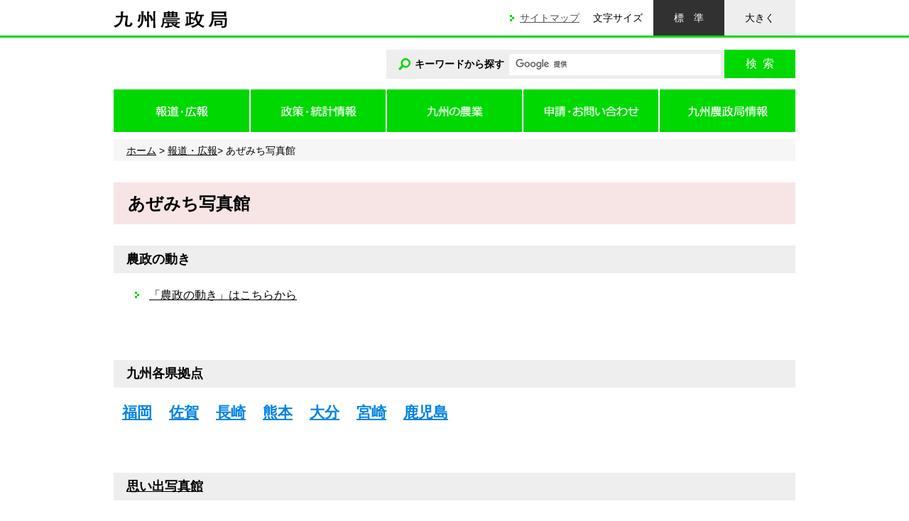

--- FILE ---
content_type: text/html
request_url: https://www.maff.go.jp/kyusyu/photo/index.html
body_size: 4412
content:
<!DOCTYPE html PUBLIC "-//W3C//DTD XHTML 1.0 Transitional//EN" "http://www.w3.org/TR/xhtml1/DTD/xhtml1-transitional.dtd">
<!--[if IE 8]><html class="ie8 ie"><![endif]-->
<!--[if IE 9]><html class="ie9 ie"><![endif]-->
<!--[if gt IE 9]><!-->
<html xmlns="http://www.w3.org/1999/xhtml" xml:lang="ja" lang="ja">
<!--<![endif]-->
<head>
<meta http-equiv="X-UA-Compatible" content="IE=edge" />
<meta http-equiv="Content-Type" content="text/html; charset=UTF-8" />
<meta http-equiv="Content-Style-Type" content="text/css" />
<meta http-equiv="Content-Script-Type" content="text/javascript" />
<meta name="viewport" content="width=device-width, initial-scale=1" />
<title>あぜ道写真館：九州農政局</title><meta name="keywords" content="九州農政局" /><meta name="description" content="九州農政局ホームページ" />
<meta name="format-detection" content="telephone=no" />
<link href="/kyusyu/shared_new/shared/images/maff.ico" rel="shortcut icon" /><link type="text/css" rel="stylesheet" media="all" href="/kyusyu/shared_new/shared/css/format.css" /><link type="text/css" rel="stylesheet" media="all" href="/kyusyu/shared_new/shared/css/template.css" /><link type="text/css" rel="stylesheet" media="all" href="/kyusyu/shared_new/contents/css/content.css" /><link type="text/css" rel="stylesheet" media="screen" href="/kyusyu/shared_new/shared/css/index_contents_res.css" /><link type="text/css" rel="stylesheet" media="all" id="css_txt_size" href="/kyusyu/shared_new/shared/css/txt_normal.css" /><link type="text/css" rel="stylesheet" media="print" href="/kyusyu/shared_new/shared/css/print.css" />
</head>
<body >
<div class="tab_body"><a class="sr_only sr_only_focusable" href="#main_content">このページの本文へ移動</a></div>
<div class="main_visual">
	<div class="header_up_bg">
<!-- ヘッダ（九州農政局） -->
<div class="header_up_bg">
<div class="header">
<p class="site_ci site_ci--kyusyu"><a href="/kyusyu/index.html"><img alt="九州農政局" width="160" height="25" src="https://www.maff.go.jp/kyusyu/shared_new/shared/images/logo_ci_kyusyu.gif"></a></p>
<div class="header-right_up">
<ul class="utility_nav">
<li><a href="/kyusyu/use/site.html">サイトマップ</a></li>
</ul>
<dl class="txt_size">
<dt>文字サイズ</dt>
<dd class="txt_normal"><a href="javascript:switchTxtsize('txt_normal');">標準</a></dd>
<dd class="txt_big"><a href="javascript:switchTxtsize('txt_big');">大きく</a></dd>
</dl>
</div>
<!-- /.header-right_up -->
<div class="header-bottom header-bottom--another">
<div class="header-bottom-inner header-bottom-inner--another"><!-- search engine parts start --><form id="cse-search-box" class="search_form" action="/kyusyu/result.html">
<div class="form_group"><label for="search_box"><img alt="" width="17" height="17" src="https://www.maff.go.jp/kyusyu/shared_new/shared/images/icon_search1@2x.png"><span>キーワードから探す</span></label> <input name="cx" type="hidden" value="015840603635610229114:-kwfde0249y"> <input name="ie" type="hidden" value="UTF-8"> <input id="search_box" class="form_control google_form" name="q" type="text"> <button class="btn search_btn" name="sa" type="submit" value="検索">検索</button></div>
</form><script src="https://www.google.com/cse/brand?form=cse-search-box&lang=ja" type="text/javascript"></script> <!-- search engine parts start --></div>
</div>
<!-- /.header-bottom --></div>
<!-- /.header --></div>

	</div>
	<!-- /.header_up_bg -->
	<div class="gnav gnav--another">
	<!-- グローバルナビゲーション（九州農政局） -->
<div class="gnav_btn_area"><button title="トグルナビゲーション" class="gnav_btn" type="button"><span class="icon_bar"><img width="38" height="34" alt="トグルナビゲーション" src="https://www.maff.go.jp/kyusyu/shared_new/shared/images/icon_menu_open.png"></span></button> <span class="gnav_btn_alt">メニュー</span></div>
<ul class="gnav_nav gnav_nav--kyusyu">
<li><a href="#"><img width="191" height="60" alt="報道・広報" src="https://www.maff.go.jp/kyusyu/shared_new/shared/images/btn_gnav1.png"><span class="visible_tb_inline">報道&middot;広報</span></a>
<div class="gnav_nav-mega is_gnav_nav-mega1">
<p class="gnav_nav-mega-title"><a href="/kyusyu/nabi/houdou_kouhou.html">報道&middot;広報 <span class="visible_sp_inline">トップ</span></a></p>
<div class="gnav_nav-mega-close"><a href="#">閉じる</a></div>
<ul>
<li><a href="/kyusyu/press/index.html">報道発表・新着情報</a></li>
<li><a href="/kyusyu/mailmagazine/index.html">メールマガジン</a></li>
<li><a href="/kyusyu/photo/index.html">あぜ道写真館</a></li>
<li><a href="/kyusyu/osirase/pamphlet.html">パンフレット</a></li>
<li><a href="/kyusyu/do/gyoujiyotei.html">イベント情報</a></li>
</ul>
</div>
</li>
<li><a href="#"><img width="190" height="60" alt="政策・統計情報" src="https://www.maff.go.jp/kyusyu/shared_new/shared/images/btn_gnav2.png"><span class="visible_tb_inline">政策&middot;統計情報</span></a>
<div class="gnav_nav-mega is_gnav_nav-mega2">
<p class="gnav_nav-mega-title"><a href="/kyusyu/nabi/seisaku_nabi.html">政策&middot;統計情報 <span class="visible_sp_inline">トップ</span></a></p>
<div class="gnav_nav-mega-close"><a href="#">閉じる</a></div>
<ul>
<li><a href="/kyusyu/kikaku/index.html">基本政策</a></li>
<li><a href="/kyusyu/syohianzen/index.html">食の安全と消費者の信頼確保</a></li>
<li><a href="/kyusyu/syokuryou/index.html">食料産業・食文化</a></li>
<li><a href="/kyusyu/seiryuu/index.html">農業生産</a></li>
<li><a href="/kyusyu/seiryuu/index2.html">農業経営</a></li>
<li><a href="/kyusyu/keikaku/index.html">農村振興</a></li>
</ul>
<ul>
<li><a href="/kyusyu/toukei/index.html">統計情報</a></li>
<li><a href="/j/lower.html#7">国際・貿易</a></li>
<li><a href="/j/council/index.html">審議会</a></li>
<li><a href="/j/study/index.html">研究会等</a></li>
<li><a href="/j/law/index.html">法令、告示、通知等</a></li>
<li><a href="/j/budget/index.html">予算、決算、財務書類等</a></li>
</ul>
<ul>
<li><a href="/j/aid/index.html">補助事業、税制</a></li>
<li><a href="/j/assess/index.html">政策評価</a></li>
<li><a href="/j/wpaper/index.html">白書情報</a></li>
<li><a href="/kyusyu/guide/kikan/kenchiiki.html">各県域拠点のページ</a></li>
<li><a href="/kyusyu/seibibu/index.html">国営事業所の取組</a></li>
</ul>
</div>
</li>
<li><a href="#"><img width="190" height="60" alt="九州の農業" src="https://www.maff.go.jp/kyusyu/shared_new/shared/images/btn_gnav3.png"><span class="visible_tb_inline">九州の農業</span></a>
<div class="gnav_nav-mega is_gnav_nav-mega3">
<p class="gnav_nav-mega-title"><a href="/kyusyu/kikaku/kyusyu_nougyou/index.html">九州の農業 <span class="visible_sp_inline">トップ</span></a></p>
<div class="gnav_nav-mega-close"><a href="#">閉じる</a></div>
<ul>
<li><a href="/kyusyu/kikaku/mirusiru.html">見たい！知りたい！九州農業</a></li>
<li><a href="/kyusyu/kikaku/ict_singizyutu.html">ICT等新技術の取組</a></li>
<li><a href="/kyusyu/seiryuu/nosan/saigai/saigai.html">気象・災害関連情報</a></li>
<li><a href="/kyusyu/portal/kyushu_yuryou.html">九州農業の取組事例集</a></li>
<li><a href="/kyusyu/kikaku/50_memory/index.html">九州農業の60年</a></li>
</ul>
</div>
</li>
<li><a href="#"><img width="190" height="60" alt="申請・お問い合わせ" src="https://www.maff.go.jp/kyusyu/shared_new/shared/images/btn_gnav4.png"><span class="visible_tb_inline">申請&middot;お問い合わせ</span></a>
<div class="gnav_nav-mega is_gnav_nav-mega4">
<p class="gnav_nav-mega-title"><a href="/kyusyu/nabi/sinsei_nabi.html">申請&middot;お問い合わせ <span class="visible_sp_inline">トップ</span></a></p>
<div class="gnav_nav-mega-close"><a href="#">閉じる</a></div>
<ul>
<li><a href="/kyusyu/soumu/soumu/soudanmado/soudanmado.html">行政サービス相談窓口</a></li>
<li><a href="/kyusyu/toiawase.html">ご意見・お問い合わせ</a></li>
<li><a href="/j/apply/teian/index.html">政策提案</a></li>
<li><a href="/j/apply/nal/index.html">法令適用事前確認手続</a></li>
<li><a href="/j/public/index.html">パブリックコメント</a></li>
<li><a href="/kyusyu/hachu/index.html">調達情報・公表事項</a></li>
</ul>
<ul>
<li><a href="https://www.maff-ebic.go.jp/menu.html">農林水産省電子入札センター</a></li>
<li><a href="/j/supply/hozyo/index.html">補助事業参加者の公募</a></li>
<li><a href="https://www.maff.go.jp/kyusyu/kouen.html">九州農政局後援等名義の申請</a></li>
</ul>
</div>
</li>
<li><a href="#"><img width="191" height="60" alt="九州農政局について" src="https://www.maff.go.jp/kyusyu/shared_new/shared/images/btn_gnav5_kyusyu.png"><span class="visible_tb_inline">九州農政局について</span></a>
<div class="gnav_nav-mega is_gnav_nav-mega5">
<p class="gnav_nav-mega-title"><a href="/kyusyu/guide/index.html">九州農政局について <span class="visible_sp_inline">トップ</span></a></p>
<div class="gnav_nav-mega-close"><a href="#">閉じる</a></div>
<ul>
<li><a href="/kyusyu/guide/kanbu/index.html">幹部紹介</a></li>
<li><a href="/kyusyu/guide/sosiki.html">組織案内</a></li>
<li><a href="/kyusyu/guide/newsosikizu.html">組織図&nbsp;</a></li>
<li><a href="/kyusyu/guide/kikan/kikanichiran.html">所在地</a></li>
<li><a href="https://www.maff.go.jp/kyusyu/saiyou/saiyou_top.html">採用情報</a></li>
<li><a href="/kyusyu/toukei/home/toukeicyousa/cyousain2.html">統計調査員</a></li>
</ul>
<ul>
<li><a href="/kyusyu/toukei/bosyu/senmon.html">専門調査員募集</a></li>
<li><a href="/kyusyu/guide/index.html#osirase">九州農政局からのお知らせ</a></li>
</ul>
</div>
</li>
</ul>

	</div>
	<!-- /.gnav -->
	<div class="main">
		<div class="breadcrumb">
		<a href="https://www.maff.go.jp/kyusyu/index.html">ホーム</a> &gt; <a href="https://www.maff.go.jp/kyusyu/nabi/houdou_kouhou.html">報道・広報</a>&gt; あぜみち写真館
		</div>
		<!-- /.breadcrumb --> 
		<div class="content" id="main_content">
			<h1>あぜみち写真館</h1>
<h2>農政の動き<a href="https://www.maff.go.jp/kyusyu/photo/photoreport.html"></a></h2>
<ul>
<li><a href="https://www.maff.go.jp/kyusyu/photo/photoreport.html">「農政の動き」はこちらから</a></li>
</ul>
<br>
<h2>九州各県拠点</h2>
<span style="font-size: 120%;"><strong></strong></span><span style="color: #0082e5; font-size: 120%;"><strong></strong></span><span style="color: #0082e5; font-size: 150%;"><strong>&nbsp; <a style="color: #0082e5;" href="https://www.maff.go.jp/kyusyu/fukuoka/katudou.html">福岡</a>&nbsp; &nbsp; <a style="color: #0082e5;" href="https://www.maff.go.jp/kyusyu/saga/250617_2.html">佐賀</a>&nbsp; &nbsp; <a style="color: #0082e5;" href="https://www.maff.go.jp/kyusyu/nagasaki/nagasakinosyasinkan.html">長崎</a>&nbsp; &nbsp; <a style="color: #0082e5;" href="https://www.maff.go.jp/kyusyu/kumamoto/ugoki.html">熊本</a>&nbsp; &nbsp; <a style="color: #0082e5;" href="https://www.maff.go.jp/kyusyu/oita/oita_syasinnkan.html">大分</a>&nbsp; &nbsp; <a style="color: #0082e5;" href="https://www.maff.go.jp/kyusyu/miyazaki/221017_6.html">宮崎</a>&nbsp; &nbsp; <a style="color: #0082e5;" href="https://www.maff.go.jp/kyusyu/kagoshima/kagoshima_phot2.html">鹿児島</a></strong></span><br><br><br>
<h2><a href="https://www.maff.go.jp/kyusyu/photo/memory.html">思い出写真館</a></h2>
&nbsp; &nbsp; <a href="https://www.maff.go.jp/kyusyu/photo/memory.html"><img src="./attach/img/index-138.jpg" alt="" width="330"></a><br><br>
<p>令和5年5月1日に、九州農政局は設60周年を迎えました。</p>
<p>九州農政局では、懐かしいふるさとの思い出を振り返ることができるようにとの思いから、<br>60年前（昭和38年頃）に撮影された写真を、「思い出写真館」にて公開しています。</p>
<p>今日では見なくなった農村の姿や農作業の様子が写った、大変貴重な写真を集めました。<br><br></p>
<h2>農林水産省及び各地方農政局の「フォトレポート・フォトギャラリー」等</h2>
<ul>
<li><a href="../../j/p_gal/index.html" target="_blank" rel="noopener"><span style="color: #0066cc;" color="#0066cc">農林水産省「フォトレポートギャラリー」</span></a> （農林水産省へリンク）</li>
<li><a title="北海道農政事務所「フォトレポート集」" href="https://www.maff.go.jp/hokkaido/photo_gallery.html">北海道農政事務所「フォトレポート・フォトギャラリー」</a> （北海道農政事務所へリンク）</li>
<li><a href="../../tohoku/tohokupic/index.html" target="_blank" rel="noopener"><span style="color: #0066cc;" color="#0066cc">東北農政局「東北フォトレポートギャラリー」</span></a> （東北農政局へリンク）</li>
<li><a href="../../kanto/photo/index.html" target="_blank" rel="noopener"><span style="color: #0066cc;" color="#0066cc">関東農政局「フォトレポートギャラリー」</span></a> （関東農政局へリンク）</li>
<li><a href="../../hokuriku/photo/index.html" target="_blank" rel="noopener"><span style="color: #0066cc;" color="#0066cc">北陸農政局「フォト・ギャラリー」</span></a> （北陸農政局へリンク）</li>
<li><a href="../../tokai/kikaku/photo/index.html" target="_blank" rel="noopener"><span style="color: #0066cc;" color="#0066cc">東海農政局「東海フォトレポート」</span></a> （東海農政局へリンク）</li>
<li><a href="../../kinki/photo/index.html" target="_blank" rel="noopener"><span style="color: #0066cc;" color="#0066cc">近畿農政局「近畿フォトレポート」</span></a> （近畿農政局へリンク）</li>
<li><a href="../../chushi/photo/index.html" target="_blank" rel="noopener"><span style="color: #0066cc;" color="#0066cc">中四国農政局「フォトレポートギャラリー」</span></a> （中四国農政局へリンク）&nbsp;</li>
</ul>

			<div class="outline">
<p class="outline-heading">お問合せ先</p>企画調整室<br>担当者：室長補佐（広報）<br>代表：096-211-9111（内線4112）<br>ダイヤルイン：096-300-6011</div>
			<div class="adobe_reader">
<p class="adobe_reader-left">PDF形式のファイルをご覧いただく場合には、Adobe Readerが必要です。<br>
					Adobe Readerをお持ちでない方は、バナーのリンク先からダウンロードしてください。</p>
<p class="adobe_reader-right">
<a href="https://get.adobe.com/jp/reader/"><img height="39" width="158" alt="Get Adobe Reader" src="/j/shared_new/shared/images/bnr_adobe_reader.png"></a>
</p>
</div>
		</div>
		<!-- /.content -->
		</div>
	<!-- /.main --></div>
<!-- /.main_visual -->
<div class="footer"><!-- フッタ（九州農政局） -->
<div class="footer-up_outer">
<div class="footer-up">
<p class="pnavi"><a href="#"><img alt="このページの先頭へ" width="100" height="100" src="https://www.maff.go.jp/kyusyu/shared_new/shared/images/icon_pnavi@2x.png"></a></p>
<p class="footer_title">公式SNS</p>
<ul class="sns">
<li class="sns-fb"><a href="https://www.facebook.com/maffjapan"><img alt="農林水産省公式Facebook" width="40" height="40" src="https://www.maff.go.jp/kyusyu/shared_new/shared/images/icon_fb.png"></a></li>
<li class="sns-tw"><a href="https://x.com/MAFF_JAPAN"><img alt="農林水産省公式X" width="40" height="40" src="https://www.maff.go.jp/kyusyu/shared_new/shared/images/icon_tw.png"></a></li>
<li class="sns-yt"><a href="https://www.youtube.com/channel/UCDrlZ0fFFrVkhaV4rFKba9w"><img alt="農林水産省公式YouTube" width="40" height="40" src="https://www.maff.go.jp/kyusyu/shared_new/shared/images/icon_yt.png"></a></li>
</ul>
<ul class="btn_foot1">
<li class="btn_foot1-1"><a href="/kyusyu/use/link.html">関連リンク集</a></li>
<li class="btn_foot1-2"><a href="/index.html">農林水産省<br>トップページへ</a></li>
</ul>
</div>
</div>
<!-- /.footer-up_outer -->
<div class="footer-bottom">
<p class="footer_ci"><img alt="九州農政局" width="143" height="25" src="https://www.maff.go.jp/kyusyu/shared_new/shared/images/logo_ci_kyusyu.gif"></p>
<address class="footer_ad">
<p><span class="footer_ad-item-title">住所：</span><span class="footer_ad-item-cont">〒860-8527 熊本市西区春日<span class="visible_sp_inline"><br></span>2丁目10番1号</span></p>
<p>電話：096-211-9111（代表）</p>
<p>法人番号：5000012080001</p>
</address>
<ul class="btn_foot2">
<li><a href="/kyusyu/toiawase.html">ご意見・お問い合わせ</a></li>
<li><a href="/kyusyu/guide/kikan/kikanichiran.html">アクセス・地図</a></li>
</ul>
<ul class="fnav">
<li><a href="/kyusyu/use/site.html">サイトマップ</a></li>
<li><a href="/kyusyu/use/p_policy.html">プライバシーポリシー</a></li>
<li><a href="/kyusyu/use/link_riyou.html">リンクについて・著作権</a></li>
<li><a href="/kyusyu/use/escape.html">免責事項</a></li>
<li><a href="https://www.maff.go.jp/j/use/webaccessibility/250331.html">ウェブアクセシビリティ</a></li>
</ul>
</div>
<!-- /.footer-bottom -->
<p class="copyright">Copyright : Kyusyu Regional Agricultural Administration Office</p>
</div><!-- /.footer --><script src="/kyusyu/shared_new/shared/js/jquery-1.11.3.min.js" type="text/javascript"></script> <script src="/kyusyu/shared_new/shared/js/cookie.js" type="text/javascript"></script> <script src="/kyusyu/shared_new/shared/js/jquery.ah-placeholder.js" type="text/javascript"></script> <script src="/kyusyu/shared_new/shared/js/default.js" type="text/javascript"></script><script src="/kyusyu/shared_new/shared/js/gnav_btn.js" type="text/javascript"></script><script src="/kyusyu/shared_new/shared/js/jquery.matchHeight.js" type="text/javascript"></script> <script src="/kyusyu/shared_new/contents/js/content.js" type="text/javascript"></script> <script src="/kyusyu/shared_new/shared/js/index_contents_res.js" type="text/javascript"></script> 
</body>
</html>



--- FILE ---
content_type: text/css
request_url: https://www.maff.go.jp/kyusyu/shared_new/shared/css/template.css
body_size: 5662
content:
@charset "utf-8";
/* shared/css/template.css

/* 動画用幅設定 大臣会見用 420px 20190704追加 */

.ytm420 {
  width: 100%;
  max-width: 420px;
  padding: 0%;
  margin-bottom: 20px;
}
/* 動画用幅設定 560px 20190704追加 */
.ytm560 {
  width: 100%;
  max-width: 560px;
  padding: 0%;
  margin-bottom: 20px;
}
.youtube {
  position: relative;
  width: 100%;
  padding-top: 56.25%;
    }
.youtube iframe {
  position: absolute;
  top: 0;
  right: 0;
  width: 100% !important;
  height: 100% !important;
}
/* 動画用幅設定 終わり *//* 動画用幅設定 大臣会見用 420px 20180517追加 */

.ytm420 {
  width: 100%;
  max-width: 420px;
  padding: 0%;
  margin-bottom: 20px;
}
/* 動画用幅設定 560px 20180517追加 */
.ytm560 {
  width: 100%;
  max-width: 560px;
  padding: 0%;
  margin-bottom: 20px;
}
.youtube {
  position: relative;
  width: 100%;
  padding-top: 56.25%;
    }
.youtube iframe {
  position: absolute;
  top: 0;
  right: 0;
  width: 100% !important;
  height: 100% !important;
}
/* 動画用幅設定 終わり */

/**
 * レスポンシブ設定
 * PC 			960px?
 * タブレット  	768px?959px
 * スマホ 		?767px
 */

/**
 * z-index
 * 10 .pnavi Topへ戻る
 * 150 .gnav_nav-mega  グロナビメガメニュー / .gnav_nav グロナビナビゲーション（index_contents_res.css スマホ時）
 * 200 .search_valiation ◯◯から探す+組織別から探す（index_contents_res.css スマホ時）
 * 999 .gnav_nav > .is_gnav_nav-current > a:after  グロナビカレント矢印
 * 9999 .search_valiation-2-menu 組織別から探すメガメニュー
 */

.tab_body {
	background-color: #eee;
	text-align: center;
	color: #000;
}
/**
 * ヘッダー
 */
.header { /* ページ幅 */
	width: 960px;
	margin: 0 auto;
}
.site_ci {
	float: left;
	margin: 15px 0 0 0;
	line-height: 1;
	font-size: 1em;
}
.header-right_up {
	float: right;
	margin: 0 0 3px 0;
}
.top_page .header-right_up {
	margin: 0 0 23px 0;
}
.utility_nav { /* ul */
	float: left;
	margin: 0 4px 0 0;
	padding: 0;
	list-style: none;
}
.utility_nav li {
	float: left;
	background-image: url(/kyusyu/shared_new/shared/images/icon_arrow1.png);
	background-repeat: no-repeat;
	background-position: left center;
	margin: 0 0 0 14px;
	padding: 15px 0 15px 14px;
}
@media (max-width:959px) {
	.utility_nav li {
		background-image: url(/kyusyu/shared_new/shared/images/icon_arrow1@2x.png);
		background-size: 6px 9px;
	}
}
.utility_nav a {
	color: #535353;
}
/* 文字サイズ */
.txt_size { /* dl */
	float: left;
	margin: 0;
	text-align: center;
}
.txt_size dt {
	float: left;
	height: 50px;
	padding: 15px;
	font-weight: normal;
	white-space: nowrap;
}
.txt_size dd {
	float: left;
	width: 100px;
}
.txt_size .txt_big {
	font-size: 1em;
}
.txt_size a {
	display: block;
	background-color: #eee;
	padding: 15px 0;
	text-decoration: none;
	color: #000;
}
.txt_size a:hover,
.txt_size a:focus {
	background-color: #313131;
	color: #fff;
}
.txt_normal a:first-letter {
	letter-spacing: 1em;
}
/* 下層ヘッダー下部 */
.header-bottom {
	clear: both;
	position: relative; /* 下層組織別から探すメガメニュー用 */
	padding: 17px 0 15px 0;
}
.header-bottom-inner {
	float: right;
	width: 100%;
}
.header-bottom-inner.header-bottom-inner--another {
	width: 768px;
}
/* トップページ検索周り */
.search_area { /* ページ幅 */
	width: 960px;
	margin: 0 auto 10px;
}
/* 検索 */
.search_valiation { /* <ul> */
	float: left;
	margin: 0;
	padding: 0;
	list-style: none;
}
.top_page .search_valiation { /* <ul> */
	width: 383px;
}
.search_valiation.search_valiation--another {
	margin: 0;
}
.search_valiation > li {
	float: left;
	background-color: #eee;
}
.top_page .search_valiation > li {
	background-color: #fff;
}
.search_valiation > li > a {
	display: block;
	background-image:url(/kyusyu/shared_new/shared/images/icon_search1@2x.png);
	background-repeat: no-repeat;
	background-size: 17px 17px;
	font-weight: bold;
	color: #000;
}
.search_valiation > .search_valiation-1 > a {
	background-position: 16px 12px;
	padding: 11px 4px 10px 40px;
}
.search_valiation > .search_valiation-2 > a {
	background-position: 31px 12px;
	padding: 11px 4px 10px 55px;
}
.top_page .search_valiation > .search_valiation-1 > a {
	background-position: 19px 12px;
	padding: 11px 4px 10px 43px;
}
.top_page .search_valiation > .search_valiation-2 > a {
	background-position: 29px 12px;
	padding: 11px 4px 10px 54px;
}
.ie8 .search_valiation > li > a {
	background-image:url(/kyusyu/shared_new/shared/images/icon_search1.png);
}
.search_valiation-1 { /* <li> */
	width: 191px;
	margin: 0 2px 0 0;
}
.top_page .search_valiation-1 { /* <li> */
	width: 191px;
	margin: 0 2px 0 0;
	padding: 0;
}
.search_valiation--another .search_valiation-1 { /* <li> */
	width: 190px;
}
.search_valiation-2 { /* <li> */
	width: 189px;
}
.top_page .search_valiation-2 { /* <li> */
	width: 190px;
	padding: 0;
}
.search_valiation-1.search_valiation-1--another { /* <li> */
	margin: 0 0 0 192px;
}
/* 組織別から探すメガメニュー */
.search_valiation-2-menu {
	display: none;
	position: absolute;
	background-color: #f6f6f6;
	top: 84%;
	left: 0;
	bottom: auto;
	width: 100%;
	padding: 50px 20px 20px;
	border: 3px solid #666;
	z-index: 9999;
}
.search_valiation-2-menu.is_search_valiation-2-menu_click,
.search_valiation-2-menu.is_search_valiation-2-menu_focus {
	display: block;
}
.search_valiation-2-menu-close { /* クローズボタン */
	position: absolute;
	top: 0;
	right: 0;
}
.search_valiation-2-menu-close a {
	display: inline-block;
	background-color: #666;
	background-image: url(/kyusyu/shared_new/shared/images/icon_x2.png);
	background-repeat: no-repeat;
	background-position: 85% center;
	padding: 10px 40px 10px 28px;
	color: #fff;
}
.search_valiation-2-menu-item {
	float: left;
	width: 33.333333%; /* 32.68 */
	padding: 0 2.8% 15px;
	border-right: 2px dotted #929292;
	border-bottom: 2px dotted #929292;
}
.search_valiation-2-menu-item.is_search_valiation-2-menu-item { /* 右側要素 */
	border-right: none;
}
.search_valiation-2-menu-item.is_search_valiation-2-menu-item-lastrow { /* 最下行要素 */
	border-bottom: none;
}
.search_valiation-2-menu-item p { /* タイトル */
	padding: 20px 0 0 0;
	color: #00d802;
	font-size: 1.5em; /* 21px */
}
.search_valiation-2-menu-item p + ul + p { /* 同一エリア内２つめのタイトルがある場合 */
	margin: 30px 0 10px;
	border-top: 2px dotted #929292;
}
.search_valiation-2-menu-item ul {
	margin: 0;
	padding: 0;
	list-style: none;
}
.search_valiation-2-menu-item ul li {
	background-image: url(/kyusyu/shared_new/shared/images/icon_arrow1.png);
	background-repeat: no-repeat;
	background-position: left center;
	margin: 0 0 10px 0;
	padding: 0 0 0 20px;
}
.search_valiation-2-menu-item ul a {
	font-size: 1.142857em; /* 16px */
}
/* キーワード検索 */
.search_form {
	float: right;
	position: relative;
}
.search_form .form_group {
	display: inline-block;
	background-color: #eee;
	width: 576px;
	margin-bottom: 0;
	padding: 0 0 0 17px;
	vertical-align: middle;
}
.top_page .search_form .form_group {
	background-color: #fff;
	width: 575px;
	padding: 0 0 0 20px;
}
.search_form label {
	margin: 0;
	width: 149px;
}
.top_page .search_form label {
	width: 150px;
}
.ie8 .search_form label {
	display: table-cell;
	vertical-align: middle;
	padding: 0 8px 0 0;
}
.search_form label img {
	margin: 0 6px 0 0;
}
.search_form label span {
	position: relative;
	top: 1px;
}
.top_page .search_form label img {
	margin: 0 7px 0 0;
}
.top_page .search_form label span {
	position: relative;
	top: 1px;
}
.search_form .form_control {
	display: inline-block;
	background-color: #fff;
	/*	width: auto;  Prevent labels from stacking above inputs in .form-group */
	vertical-align: middle;
	width: 304px;
	margin: 2px -5px 2px 0;
	height: 37px;
	border: 3px solid #eee;
}
.ie8 .search_form .form_control {
	display: table-cell;
}
.top_page .search_form .form_control {
	width: 298px;
}
.search_btn {
	background-color: #00d802;
	float: right;
	width: 100px;
	padding: 8px 0;
	color: #fff;
	font-size: 1.142857em; /* 16px */
}
.ie8 .search_btn {
	display: table-cell;
	float: none;
}
.search_btn:hover,
.search_btn:focus {
	background-color: #5e8735;
}
.search_btn:first-letter {
	letter-spacing: .5em;
}
/**
 * グローバルナビゲーション
 */
.gnav { /* ページ幅 */
	width: 960px;
	margin: 0 auto;
}
.gnav_nav { /* <ul> */
	position: relative; /* メガメニュー用 */
	width: 100%;
	padding: 0;
	list-style: none;
}
.gnav_nav > li {
	float: left;
	border-left: 2px solid #fff;
}
.top_page .gnav_nav > li {
	border-color: transparent;
}
.gnav_nav > li:first-child {
	width: 191px;
	border: none;
}
.gnav_nav > li:first-child + li { /* 政策情報 */
	width: 192px;
}
.gnav_nav > li:first-child + li + li { /* 統計情報 */
	width: 192px;
}
.gnav_nav > li:first-child + li + li + li { /* 申請・お問い合わせ */
	width: 192px;
}
.gnav_nav > li:first-child + li + li + li + li { /* 農林水産省について */
	width: 193px;
}
.gnav_nav > li > a {
	display: block;
	position: relative;
	background-color: #00d802;
	background-image: url(/kyusyu/shared_new/shared/images/btn_gnav_ov@2x.png);
	background-repeat: no-repeat;
	background-size: 952px 60px;
	height: 60px;
	text-align: center;
	font-size: 1.142857em; /* 16px */
	color: #fff;
	text-decoration: none;
}
.gnav_nav--kanto > li > a { /* 関東農政局 */
	background-image: url(/kyusyu/shared_new/shared/images/btn_gnav_kanto_ov@2x.png);
}
.gnav_nav--kinki > li > a { /* 近畿農政局 */
	background-image: url(/kyusyu/shared_new/shared/images/btn_gnav_kinki_ov@2x.png);
}
.gnav_nav--kyusyu > li > a { /* 九州農政局 */
	background-image: url(/kyusyu/shared_new/shared/images/btn_gnav_kyusyu_ov@2x.png);
}
.gnav_nav--chushi > li > a { /* 中国四国農政局 */
	background-image: url(/kyusyu/shared_new/shared/images/btn_gnav_chushi_ov@2x.png);
}
.gnav_nav--tokai > li > a { /* 東海農政局 */
	background-image: url(/kyusyu/shared_new/shared/images/btn_gnav_tokai_ov@2x.png);
}
.gnav_nav--tohoku > li > a { /* 東北農政局 */
	background-image: url(/kyusyu/shared_new/shared/images/btn_gnav_tohoku_ov@2x.png);
}
.gnav_nav--hokkaido > li > a { /* 北海道農政事務所 */
	background-image: url(/kyusyu/shared_new/shared/images/btn_gnav_hokkaido_ov@2x.png);
}
.gnav_nav--hokuriku > li > a { /* 北陸農政局 */
	background-image: url(/kyusyu/shared_new/shared/images/btn_gnav_hokuriku_ov@2x.png);
}
.ie8 .gnav_nav--kanto > li > a { /* 関東農政局 */
	background-image: url(/kyusyu/shared_new/shared/images/btn_gnav_kanto_ov.png);
}
.ie8 .gnav_nav--kinki > li > a { /* 近畿農政局 */
	background-image: url(/kyusyu/shared_new/shared/images/btn_gnav_kinki_ov.png);
}
.ie8 .gnav_nav--kyusyu > li > a { /* 九州農政局 */
	background-image: url(/kyusyu/shared_new/shared/images/btn_gnav_kyusyu_ov.png);
}
.ie8 .gnav_nav--chushi > li > a { /* 中国四国農政局 */
	background-image: url(/kyusyu/shared_new/shared/images/btn_gnav_chushi_ov.png);
}
.ie8 .gnav_nav--tokai > li > a { /* 東海農政局 */
	background-image: url(/kyusyu/shared_new/shared/images/btn_gnav_tokai_ov.png);
}
.ie8 .gnav_nav--tohoku > li > a { /* 東北農政局 */
	background-image: url(/kyusyu/shared_new/shared/images/btn_gnav_tohoku_ov.png);
}
.ie8 .gnav_nav--hokkaido > li > a { /* 北海道農政事務所 */
	background-image: url(/kyusyu/shared_new/shared/images/btn_gnav_hokkaido_ov.png);
}
.ie8 .gnav_nav--hokuriku > li > a { /* 北陸農政局 */
	background-image: url(/kyusyu/shared_new/shared/images/btn_gnav_hokuriku_ov.png);
}
.gnav_nav .gnav_nav-current > a,
.gnav_nav > .is_gnav_nav-current > a {
	background-color: #5e8735;
}
.gnav_nav .is_gnav_nav-current-hover img,
.gnav_nav .gnav_nav-current > a img,
.gnav_nav > .is_gnav_nav-current > a img {
	display: none;
}
.gnav_nav > li:first-child > a { /* 会見・報道・広報 */
	background-position: 0 0;
}
.gnav_nav > li:first-child + li > a { /* 政策情報 */
	background-position: -191px 0;
}
.gnav_nav > li:first-child + li + li > a { /* 統計情報 */
	background-position: -381px 0;
}
.gnav_nav > li:first-child + li + li + li > a { /* 申請・お問い合わせ */
	background-position: -571px 0;
}
.gnav_nav > li:first-child + li + li + li + li > a { /* 農林水産省について */
	background-position: -761px 0;
}
.gnav_nav > .is_gnav_nav-current > a:after {
	content: '';
	position: absolute;
	background-color: transparent;
	bottom: -18px;
	left: 45%;
	width: 0;
	height: 0;
	border-top: 10px solid #5e8735;
	border-right: 10px solid transparent;
	border-bottom: 10px solid transparent;
	border-left: 10px solid transparent;
	z-index: 999;
}
.top_page .gnav_nav > .is_gnav_nav-current > a:after {
	top: auto;
	bottom: 100%;
	border-top: 10px solid transparent;
	border-bottom: 10px solid #5e8735;
}
.ie8 .gnav_nav > .is_gnav_nav-current > a:after {
	border: none;
}
/* メガメニュー */
.gnav_nav-mega {
	display: none;
	position: absolute;
	background-color: #fbf2f2;
	left: 0;
	width: 100%;
	padding: 30px;
	z-index: 150;
}
.gnav_nav-mega.is_gnav_nav-mega {
	display: block;
}
.top_page .gnav_nav-mega {
	background-color: rgba(251,242,242,.9);
	top: auto;
	bottom: 100%;
}
.gnav_nav-mega-title {
	margin: 0 0 20px 0;
}
.gnav_nav-mega-title a {
	background-image: url(/kyusyu/shared_new/shared/images/icon_arrow3.png);
	background-repeat: no-repeat;
	background-position: right center;
	padding: 0 24px 0 0;
	color: #00d802;
	font-size: 2.285714em; /* 32px */
}
@media (max-width:959px) {
	.gnav_nav-mega-title a {
		background-image: url(/kyusyu/shared_new/shared/images/icon_arrow3@2x.png);
		background-size: 9px 15px;
	}
}
.gnav_nav-mega-close {
	position: absolute;
	top: 0;
	right: 0;
}
.gnav_nav-mega-close a {
	display: block;
	background-color: #c9c9c9;
	background-image: url(/kyusyu/shared_new/shared/images/icon_x1.png);
	background-repeat: no-repeat;
	background-position: 85% center;
	padding: 10px 40px 10px 28px;
	color: #000;
}
.gnav_nav-mega ul {
	float: left;
	width: 33.333333%;
	margin: 0;
	list-style: none;
	border-left: 2px dotted #c1c3c3;
}
.top_page .gnav_nav-mega ul {
	height: 197px;
	overflow: auto;
}
.gnav_nav-mega-close + ul {
	padding: 0 3.5% 0 0;
	border: none;
}
.gnav_nav-mega-close + ul + ul {
	padding: 0 3.5% 0 4%;
}
.gnav_nav-mega-close + ul + ul + ul{
	padding: 0 0 0 4%;
}
.gnav_nav-mega ul li {
	background-image: url(/kyusyu/shared_new/shared/images/icon_arrow1.png);
	background-repeat: no-repeat;
	background-position: left center;
	margin: 0 0 10px 0;
	padding: 0 0 0 20px;
}
.gnav_nav-mega ul li a {
	font-size: 1.142857em; /* 16px */
	color: #000;
}
/* レスポンシブ時のトグルボタン */
.gnav_btn_area {
	display: none;
	background-color: #00d802;
	width: 8em;
	color: #fff;
	cursor: pointer;
}
.top_page .gnav_btn_area {
	width: 8em;
}
.gnav_btn_area.is_gnav_btn_area {
	background-color: #5e8735;
}
.gnav_btn {
	display: table-cell;
	position: relative;
	background-color: #00d802;
	width: 36px;
	height: 38px;
	vertical-align: middle;
	border: 1px solid transparent;
}
.gnav_btn.is_gnav_btn {
	background-color: #5e8735;
}
.gnav_btn_alt {
	display: table-cell;
	vertical-align: middle;
}
.icon_bar {
	display: inline-block;
	width: 19px;
	height: 17px;
}
.icon_bar img {
	width: 19px;
	height: auto;
}
.gnav_btn.is_gnav_btn .icon_bar {
	background-image: url(/kyusyu/shared_new/shared/images/icon_menu_close.png);
	background-repeat: no-repeat;
	background-size: 19px 17px;
}
.gnav_btn.is_gnav_btn .icon_bar img {
	display: none;
}
@media (max-width:767px) {
	/* レスポンシブ時のトグルボタン */
	.top_page .gnav_btn {
		height: 50px;
	}
}
@media (max-width:480px) { /* スマホ縦用 */
	.gnav_btn_area {
		width: 7em;
	}
	.gnav--another .gnav_btn_area {
		width: 8em;
	}
	.gnav_btn {
		height: 58px;
	}
	.gnav--another .gnav_btn {
		height: 38px;
	}
}
@media (max-width:320px) { /* スマホ縦用 */
	.icon_bar {
		position: relative;
		left: -6px;
	}
}
/**
 * パンくず
 */
.breadcrumb { /* ページ幅 */
	background-color: #f6f6f6;
	width: 960px;
	margin: 0 auto 30px;
	padding: 6px 18px 5px 18px;
}
.breadcrumb ol {
	margin: 0;
	padding: 0;
}
.breadcrumb li {
	display: inline;
}
.breadcrumb li + li:before {
	content: ">\00a0"; /* Unicode space added since inline-block means non-collapsing white-space */
	padding: 0 4px;
}
.breadcrumb a {
	color: #000;
}
/**
 * コンテンツ
 */
.content { /* ページ幅 */
	width: 960px;
	margin: 0 auto;
	padding: 0 0 80px 0;
	min-height: 500px;
}
.top_page .content {
	min-height: auto;
	padding: 0;
}
.content_left {
	float: left;
	width: 710px;
}
.content_right {
	float: right;
	width: 230px;
}
/* ２カラムに分ける包含要素に.columnを付けると内包要素.column_itemが２カラム配置になる */
.column .column-item {
	display: inline;
	float: left;
	width: 470px;
	margin: 0 20px 0 0;
}
.column .column-item.is_column-item {
	margin: 0;
}
/* 報道発表リスト 質疑内容*/
.content .list_item_date { /* <p> */
	margin: 20px 0 10px;
}
.top_page .list_item_date { /* トップページ報道発表 */
	margin: 20px 18px 10px 22px;
	padding: 12px 0 0 0;
	border-top: 2px solid #dcdcdc;
	font-size: 1.142857em; /* 16px */
	font-weight: bold;
}
.content2ndrow_title.content2ndrow_title--mic + .content2ndrow_utility + .list_item_date { /* 表示最初の日付 */
	padding: 0;
	border: none;
}
.list_item { /* <dl> */
	margin: 0 0 12px 0;
	padding: 0 30px;
}
.top_page .list_item {
	margin: 0 18px 12px 22px;
	padding: 0;
}
.list_item dt {
	float: left;
	clear: both;
	width: 5.75em;
	margin: 0 20px 0 0;
	padding: 5px 0;
	text-align: center;
	font-weight: normal;
}
.list_item dd {
	overflow: hidden;
	padding: .2em 0 0 0;
	font-size: 1.142857em; /* 16px */
}
.top_page .list_item dt,
.top_page .list_item dd {
	line-height: 1.65;
}
.list_item dd a {
	color: #000;
}
/* 水産 */
.list_item-1 {
	background-color: #dce1f6;
}
.list_item-1:first-letter {
	letter-spacing: 1em;
}
/* 農村振興 */
.list_item-2 {
	background-color: #ffefde;
}
/* 生産 */
.list_item-3 {
	background-color: #ffefde;
}
.list_item-3:first-letter {
	letter-spacing: 1em;
}
/* 研究開発 */
.list_item-4 {
	background-color: #e9dcf6;
}
/* 基本政策 */
.list_item-5 {
	background-color: #f7f7f7;
}
/* 林野 */
.list_item-6 {
	background-color: #e3f3e0;
}
.list_item-6:first-letter {
	letter-spacing: 1em;
}
/* 消費安全 */
.list_item-7 {
	background-color: #fcd8d8;
}
/* 食料産業 */
.list_item-8 {
	background-color: #ffefde;
}
/* 経営 */
.list_item-9 {
	background-color: #ffefde;
}
.list_item-9:first-letter {
	letter-spacing: 1em;
}
/* 政策統括官 */
.list_item-10 {
	background-color: #ffefde;
}
/* 国際 */
.list_item-11 {
	background-color: #f7f7f7;
}
.list_item-11:first-letter {
	letter-spacing: 1em;
}
/* 統計情報 */
.list_item-12 {
	background-color: #f5f5f5;
}
/* アイコン */
.list_item .list_item-icon {
	background-repeat: no-repeat;
	background-position: left center;
	padding: 5px 0 5px 30px;
	font-weight: bold;
}
/* 大臣 */
.list_item .list_item-icon.list_item-icon--minister {
	background-image: url(/kyusyu/shared_new/shared/images/icon_minister.gif);
}
/* 記者 */
.list_item .list_item-icon.list_item-icon--press {
	background-image: url(/kyusyu/shared_new/shared/images/icon_press.gif);
}
/* 報道官 */
.list_item .list_item-icon.list_item-icon--spokes {
	background-image: url(/kyusyu/shared_new/shared/images/icon_spokes.gif);
}
/* 広告 */
.content .ad {
	margin: 50px 0;
}
.content .ad ul {
	background-color: #f6f6f6;
	padding: 10px 30px 0;
}
.content .ad ul li {
	float: left;
	background-image: none;
}
.content .ad ul a[href^="http://"] {
	background-image: none;
	padding: 0;
}
/* 注意 */
.notice {
	margin: 50px 0 50px;
	padding: 20px;
	border: 3px solid #dcdcdc;
}
/* 外部リンク */
.external_link a {
	background-image: url(/kyusyu/shared_new/shared/images/icon_wo2.png);
	background-repeat: no-repeat;
	background-position: right 40%;
	padding: 0 20px 0 0;
}
@media (max-width:959px) {
	.external_link a {
		background-image: url(/kyusyu/shared_new/shared/images/icon_wo2@2x.png);
		background-size: 15px 15px;
	}
}
/**
 * フッター
 */
.footer {
	clear: both;
}
.top_page .footer {
	background-color: #fff;
}
.footer-up_outer {
	background-color: #dcdcdc;
}
.footer-up { /* ページ幅 */
	width: 960px;
	margin: 0 auto;
	padding: 20px 0;
}
/* このページの先頭へ */
.pnavi {
	position: fixed;
	bottom: 0;
	right: 20px;
	width: 100px;
	height: 100px;
	z-index: 10;
}
.pnavi.is_pnavi {
	display: block;
}
.pnavi a {
	display: block;
	background-image: url(/kyusyu/shared_new/shared/images/icon_pnavi_ov@2x.png);
	background-repeat: no-repeat;
	background-size: 100px 100px;
	width: 100px;
	height: 100px;
}
.ie8 .pnavi a {
	background-image: url(/kyusyu/shared_new/shared/images/icon_pnavi_ov.png);
}
@media (min-width:768px){
	.pnavi a:hover img,
	.pnavi a:focus img {
		visibility: hidden;
	}
}
.ie8 .pnavi a:hover img,
.ie8 .pnavi a:focus img {
	visibility: hidden;
}
/* ソーシャルメディア */
.footer_title {
	float: left;
	margin: 10px 20px 0 0;
	font-size: 1.142857em; /* 16px */
}
.sns { /* <ul> */
	float: left;
	margin: 0;
	padding: 0;
	line-height: 1;
	list-style: none;
}
.sns li {
	display: inline-block;
	margin: 0 14px 0 0;
}
.sns a {
	display: block;
	width: 40px;
	height: 40px;
}
/* 関連リンク集 農林水産省トップページへ */
.btn_foot1 { /* <ul> */
	float: right;
	margin: 0;
	padding: 0;
	list-style: none;
}
.btn_foot1 li {
	float: left;
	width: 10.8em;
	margin: 0 0 0 10px;
	text-align: center;
}
.btn_foot1 a {
	display: block;
	text-decoration: none;
}
.btn_foot1-1 a {
	background-color: #fff;
	padding: 9px 0 8px;
	color: #313131;
	border: 2px solid #313131;
}
.btn_foot1-1 a:hover,
.btn_foot1-1 a:focus {
	background-color: #313131;
	color: #fff;
}
.btn_foot1-2 a {
	background-color: #ad0000;
	padding: 2px 0;
	line-height: 1.1;
	color: #fff;
	border: 3px solid #ad0000;
}
.btn_foot1-2 a:hover,
.btn_foot1-2 a:focus {
	background-color: #580000;
	border: 3px solid #580000;
}
/* フッター下段 */
.footer-bottom { /* ページ幅 */
	clear: both;
	width: 960px;
	margin: 0 auto;
	padding: 25px 0 20px 0;
}
.footer_ci {
	float: left;
	margin: 0 25px 0 0;
	padding: 16px 0 0 0;
}
.footer_ci.footer_ci--line2 {
	padding: 6px 0 0 0;
}
.footer_ci.footer_ci--line4 {
	padding: 26px 0 0 0;
}
/* 住所電話 */
.footer_ad {
	float: left;
	margin: 0 0 20px 0;
	color: #010101;
}
.footer_ad-item-title { /* <span> */
	float: left;
}
.footer_ad-item-cont { /* <span> */
	display: inline-block;
	overflow: hidden;
}
.footer_ad p {
	margin: 0;
}
/* ご意見・お問い合わせ / アクセス・地図 */
.btn_foot2 { /* <ul> */
	float: right;
	margin: 0 0 20px 0;
	padding: 0;
	list-style: none;
}
.btn_foot2 li {
	float: left;
	width: 10.8em;
	margin: 0 0 0 10px;
	text-align: center;
	border: 2px solid #535353;
}
.btn_foot2 li:first-child {
	margin: 0;
}
.btn_foot2 a {
	display: block;
	padding: 8px 0;
	color: #535353;
	text-decoration: none;
}
.btn_foot2 a:hover,
.btn_foot2 a:focus {
	background-color: #535353;
	color: #fff;
}
/* フッターナビゲーション */
.fnav { /* ul */
	clear: both;
	margin: 0;
	padding: 0;
	list-style: none;
}
.fnav li {
	float: left;
	background-image: url(/kyusyu/shared_new/shared/images/icon_arrow1.png);
	background-repeat: no-repeat;
	background-position: left 45%;
	margin: 0 10px 10px 0;
	padding: 0 0 0 14px;
}
.fnav a {
	color: #535353;
}
.copyright {
	background-color: #313131;
	margin: 0;
	padding: 6px 0;
	text-align: center;
	color: #fff;
}
/**
 * ユーティリティー 確認
 */
.visible_sp_inline {
	display: none;
}
@media (max-width:767px) {
	.visible_sp_inline {
		display: inline;
	}
	.invisible_sp_inline {
		display: none;
	}
}
.visible_tb_inline {
	display: none;
}
@media (max-width:959px) {
	.visible_tb_inline {
		display: inline;
	}
}
.remark_test {
	color: #0a9300;
	font-weight: bold;
}
.show {
	display: block !important;
}
.hidden {
	display: none !important;
}
.invisible {
	visibility: hidden;
}
.clear {
	clear: both;
}
/* ボタン */
.btn_grey {
	background-color: #dcdcdc;
	padding: 18px 24px;
}
.btn_grey:hover,
.btn_grey:focus {
	background-color: #bfbfbf;
}
/**
 * 旧クラス
 */
.datatable { /* <table> */
	width: 100%;
	margin: 20px 0 30px;
}
.datatable th {
	background-color: #eee;
	padding: 10px;
	border: 1px solid #535353;
	font-size: 1.142857em; /* 16px */
}
.datatable td {
	padding: 10px;
	vertical-align: middle;
	border: 1px solid #535353;
	font-size: 1.142857em; /* 16px */
}
.content .datatable td p,
.content .datatable td ul,
.content .datatable td ol {
	font-size: 1em;
}
.datatable td ul {
	margin: 20px 0;
	padding: 0 20px;
}
.CNToutline { /* <div> */
	background-color: #eee;
	margin: 20px 0 30px;
	padding: 10px 0 0 0;
	border: 1px solid #535353;
}
.content .CNToutline p,
.content .CNToutline ul,
.content .CNToutline ol {
	padding: 0 20px;
}
.txt_red { /* <span> */
	color: #0029ad;
}
.txt_blue { /* <span> */
	color: #00d802;
}
.txt_bg { /* <span> */
	background-color: #ffdfdf;
}
.txt_big { /* <span> */
	font-size: 1.2em;
}
.txt_small { /* <span> */
	font-size: .8em;
}
.txt_underline { /* <span> */
	text-decoration: underline;
}
.txt_strike { /* <span> */
	text-decoration: line-through;
}
/*
 * clearfix
 */
.clearfix:before,
.clearfix:after,
.header_up_bg:before,
.header_up_bg:after,
.header:before,
.header:after,
.header-bottom:before,
.header-bottom:after,
.main_visual_note:before,
.main_visual_note:after,
.gnav ul:before,
.gnav ul:after,
.search_area:before,
.search_area:after,
.main:before,
.main:after,
.content:before,
.content:after,
.content1st:before,
.content1st:after,
.content3rd:before,
.content3rd:after,
.content4th:before,
.content4th:after,
.content4th-subtitle_outer:before,
.content4th-subtitle_outer:after,
.content5th:before,
.content5th:after,
.content6th-list:before,
.content6th-list:after,
.column:before,
.column:after,
.list_item:before,
.list_item:after,
.adobe_reader:before,
.adobe_reader:after,
.content_utility:before,
.content_utility:after,
.content .ad ul:before,
.content .ad ul:after,
.survey-a:before,
.survey-a:after,
.footer-up:before,
.footer-up:after,
.footer-bottom:before,
.footer-bottom:after,
.btn_foot1:before,
.btn_foot1:after {
	content: " ";
	display: table;
}
.clearfix:after,
.header:after,
.header_up_bg:after,
.header-bottom:after,
.main_visual_note:after,
.gnav ul:after,
.search_area:after,
.main:after,
.content:after,
.content1st:after,
.content3rd:after,
.content4th:after,
.content4th-subtitle_outer:after,
.content5th:after,
.content6th-list:after,
.column:after,
.list_item:after,
.adobe_reader:after,
.content_utility:after,
.content .ad ul:after,
.survey-a:after,
.footer-up:after,
.footer-bottom:after,
.btn_foot1:after {
	clear: both;
}
@media (max-width:767px) {
	.search_valiation:before,
	.search_valiation:after,
	.btn_foot2:before,
	.btn_foot2:after {
		content: " ";
		display: table;
	}
	.search_valiation:after,
	.btn_foot2:after {
		clear: both;
	}
}


--- FILE ---
content_type: text/css
request_url: https://www.maff.go.jp/kyusyu/shared_new/contents/css/content.css
body_size: 1785
content:
@charset "utf-8";
/* contents/css/content.css */

/* ロゴ下背景 */
.header_up_bg {
	background-image: url(/kyusyu/shared_new/shared/images/item_bar2.gif);
	background-repeat: repeat-x;
	background-position: left top;
}
/* コンテンツ全体 */
.content {
	padding: 0 0 30px 0;
}
/* 見出し */
.content h1 {
	background-color: #f7e5e5;
	margin: 0 0 20px 0;
	padding: 13px 20px 12px;
	font-size: 1.714286em ; /* 24px */
	font-weight: bold;
	color: #000;
}
.content h2,
.content .headline {
	background-color: #eee;
	margin: 30px 0 20px 0;
	padding: 7px 18px;
	font-size: 1.285714em; /*18px */
	font-weight: bold;
	color: #000;
}
.content .headline{
	margin: 50px 0 20px 0;
}
.content h3 {
	margin: 10px 0 20px 0;
	padding: 0 9px 10px;
	font-size: 1.285714em; /*18px */
	border-bottom: 3px solid #a0a0a0;
	font-weight: bold;
}
.content h4 {
	margin: 0 0 20px 0;
	padding: 6px 18px;
	font-size: 1.285714em; /*18px */
	border-left: 3px solid #a0a0a0;
	font-weight: bold;
}
.content h5 {
	margin: 0 0 20px 0;
	font-size: 1.285714em; /*18px */
	font-weight: bold;
}
.content h6 {
	margin: 0 0 20px 0;
	font-size: 1.285714em; /*18px */
	font-weight: bold;
}
.content .subheading {
	display: inline-block;
	padding: 10px 30px;
	border: 2px solid #666;
	font-size: 1em;
}
/* ヘッダー下 SNSボタン等 */
.content .content_utility {
	margin: 0 0 20px 0;
}
.content .content_utility-inner { /* <ul> */
	float: right;
	margin: 0 0 10px 0;
	padding: 0;
}
.content .content_utility-item { /* <li> */
	float: left;
	background-image: none;
	margin: 0 0 0 10px;
	padding: 0;
}
.content .content_utility-item.content_utility-item--print {
	position: relative;
	top: -3px;
	width: 4em;
	text-align: center;
	border: 1px solid #535353;
}
.content .content_utility-item.content_utility-item--print a {
	display: block;
	background-color: #fffffe;
	width: 100%;
	padding: 3px 0 2px;
	color: #535353;
	font-size: .8125em; /* 13px */
	text-decoration: none;
}
.content .content_utility-item.content_utility-item--print a:first-letter {
	letter-spacing: .5em;
}
.content .content_utility-item.content_utility-item--print a:hover,
.content .content_utility-item.content_utility-item--print a:focus {
	background-color: #535353;
	color: #fff;
}
.content .content_utility-date {
	clear: both;
	float: right;
	text-align: right;
}
/* 汎用テキスト */
.content p {
	margin: 0 0 20px 0;
	padding: 0 30px;
	font-size: 1.142857em; /* 16px */
}
/* .heading直下のタイトルなど */
.content .heading_paragraph {
	margin: 0 0 10px 0;
	font-size: 1.5em; /* 21px */
	font-weight: bold;
}
/* リスト */
.content ul {
	margin: 20px 0 30px;
	padding: 0 30px;
	list-style: none;
	font-size: 1.142857em; /* 16px */
}
.content ul.pl0 {
	margin: 40px 0 30px;
	padding: 0 30px 0 0;
}
.content ul li {
	background-image: url(/kyusyu/shared_new/shared/images/icon_arrow1.png);
	background-repeat: no-repeat;
	background-position: left .4em;
	margin: 0 0 10px 0;
	padding: 0 0 0 20px;
}
@media (max-width:959px) {
	.content ul li {
		background-image: url(/kyusyu/shared_new/shared/images/icon_arrow1@2x.png);
		background-size: 6px 9px;
	}
}
.content ul a {
	color: #000;
}
.content ol {
	margin: 20px 0 30px 28px;
	padding: 0 30px;
	font-size: 1.142857em; /* 16px */
}
/* 外部リンク */
.content a[href^="http://"],
.content a[href^="https://"] {
	background-image: url(/kyusyu/shared_new/shared/images/icon_wo2.png);
	background-repeat: no-repeat;
	background-position: right 40%;
	margin: 0 4px 0 0;
	padding: 0 20px 0 0;
}
@media (max-width:959px) {
	.content a[href^="http://"],
	.content a[href^="https://"] {
		background-image: url(/kyusyu/shared_new/shared/images/icon_wo2@2x.png);
		background-size: 15px 15px;
	}
}
.content a.no_icon[href^="http://"],
.content a.no_icon[href^="https://"] {
	background: none;
	margin: 0;
	padding: 0;
}
/* 外部リンク除外 */
.content a[href^="http://1"],
.content a[href^="https://www.maff.go.jp/"], .content a[href^="https://www.maff.go.jp/"] {
	background: none;
	margin: 0;
	padding: 0;
}
@media (max-width:959px) {
	.content a[href^="http://1"],
	.content a[href^="https://www.maff.go.jp/"], .content a[href^="https://www.maff.go.jp/"] {
		background: none;
		margin: 0;
		padding: 0;
	}
}
/* PDF添付 */
.content a[href$=".pdf"] {
	background-image: url(/kyusyu/shared_new/shared/images/icon_pdf.png);
	background-repeat: no-repeat;
	background-position: right 40%;
	margin: 0 4px 0 0;
	padding: 0 24px 0 0;
}
@media (max-width:959px) {
	.content a[href$=".pdf"] {
		background-image: url(/kyusyu/shared_new/shared/images/icon_pdf@2x.png);
		background-size: 18px auto;
	}
}
.content a.no_icon[href$=".pdf"] {
	background: none;
	margin: 0;
	padding: 0;
}
/* Word添付 */
.content a[href$=".doc"],
.content a[href$=".docx"] {
	background-image: url(/kyusyu/shared_new/shared/images/icon_doc.png);
	background-repeat: no-repeat;
	background-position: right 40%;
	margin: 0 4px 0 0;
	padding: 0 24px 0 0;
}
@media (max-width:959px) {
	.content a[href$=".doc"],
	.content a[href$=".docx"] {
		background-image: url(/kyusyu/shared_new/shared/images/icon_doc@2x.png);
		background-size: 18px auto;
	}
}
.content a.no_icon[href$=".doc"],
.content a.no_icon[href$=".docx"] {
	background: none;
	margin: 0;
	padding: 0;
}
/* Excel添付 */
.content a[href$=".xls"],
.content a[href$=".xlsx"],
.content a[href$=".xlsm"] {
	background-image: url(/kyusyu/shared_new/shared/images/icon_xls.png);
	background-repeat: no-repeat;
	background-position: right 40%;
	margin: 0 4px 0 0;
	padding: 0 24px 0 0;
}
@media (max-width:959px) {
	.content a[href$=".xls"],
	.content a[href$=".xlsx"],
	.content a[href$=".xlsm"] {
		background-image: url(/kyusyu/shared_new/shared/images/icon_xls@2x.png);
		background-size: 18px auto;
	}
}
.content a.no_icon[href$=".xls"],
.content a.no_icon[href$=".xlsx"],
.content a.no_icon[href$=".xlsm"] {
	background: none;
	margin: 0;
	padding: 0;
}
/* PowerPoint添付 */
.content a[href$=".ppt"],
.content a[href$=".pptx"] {
	background-image: url(/kyusyu/shared_new/shared/images/icon_ppt.png);
	background-repeat: no-repeat;
	background-position: right 40%;
	margin: 0 4px 0 0;
	padding: 0 24px 0 0;
}
@media (max-width:959px) {
	.content a[href$=".ppt"],
	.content a[href$=".pptx"] {
		background-image: url(/kyusyu/shared_new/shared/images/icon_ppt@2x.png);
		background-size: 18px auto;
	}
}
.content a.no_icon[href$=".ppt"],
.content a.no_icon[href$=".pptx"] {
	background: none;
	margin: 0;
	padding: 0;
}
/* FAQ */
.faq { /* <dl> */
	margin: 0 0 30px 0;
	padding: 0 30px 0 70px;
}
.faq dt {
	position: relative;
	margin: 0 0 20px 0;
	font-size: 1.142857em; /* 16px */
	font-weight: normal;
}
.faq dt:before {
	content: 'Q';
	display: inline-block;
	position: absolute;
	background-color: #00d802;
	top: -4px;
	left: -40px;
	width: 30px;
	height: 30px;
	text-align: center;
	font-size: 1.285714em; /*18px */
	color: #fff;
}
.faq dd p {
	padding: 0;
}
.faq dd {
	position: relative;
}
.faq dd:before {
	content: 'A';
	display: inline-block;
	position: absolute;
	background-color: #fff;
	top: -4px;
	left: -40px;
	width: 30px;
	height: 30px;
	padding: 2px 0 0 0;
	border: 1px solid #00d802;
	text-align: center;
	font-size: 1.285714em; /*18px */
}
.faq dd ul {
	padding: 0 0 0 4px;
}
.faq dd ol {
/*	margin: 20px 0 30px 26px; */
	padding: 0;
}
/* アンケート */
.survey {
	margin: 50px 0 20px 0;
	border-right: 3px solid #eee;
	border-bottom: 3px solid #eee;
	border-left: 3px solid #eee;
}
.survey .survey-heading {
	background-color: #eee;
	margin: 0;
	padding: 7px 15px;
	font-size: 1.285714em; /*18px */
	font-weight: bold;
}
.survey .survey-q {
	background-color: #f8f8f8;
	margin: 0 0 5px 0;
	padding: 10px 20px;
	font-size: 1.142857em; /* 16px */
	border: none;
	color: #000;
}
.survey .survey-a { /* <ul> */
	margin: 10px 0 25px;
	padding: 0 20px;
}
.survey .survey-a li {
	background-image: none;
	float: left;
	width: 10em;
	margin: 0 20px 0 0;
	padding: 0;
}
.survey .survey-a label {
	margin: 0;
	font-weight: normal;
}
.survey .survey-q_txt {
	margin: 0 0 10px;
}
.survey .survey-q_txt label {
	width: 100%;
	font-weight: normal;
}
.survey .survey-q_txt .form_control {
	background-color: #fff;
	height: auto;
	font-size: 1em;
}
.survey .survey_submit {
	padding: 10px 10px 0 20px;
}
.btn_submit {
	background-color: #dcdcdc;
	padding: 9px 28px;
	color: #000;
	border: none;
}
.btn_submit:hover,
.btn_submit:focus {
	background-color: #666;
	color: #fff;
}
/* お問い合わせ先 */
.outline {
	margin: 50px 0 20px 0;
	border-right: 3px solid #eee;
	border-bottom: 3px solid #eee;
	border-left: 3px solid #eee;
}
.outline .outline-heading {
	background-color: #eee;
	padding: 7px 15px;
	font-size: 1.285714em; /*18px */
	font-weight: bold;
}
.outline .outline-heading_paragraph {
	margin: 0 0 10px 0;
	font-size: 1.5em; /* 21px */
	font-weight: bold;
}
/* アドビリーダーダウンロード */
.content .adobe_reader {
	margin: 50px 0 20px;
	padding: 15px 30px;
	border: 3px solid #dcdcdc;
}
.content .adobe_reader p {
	font-size: 1em; /* 14px */
}
.content .adobe_reader a[href^="http://"],
.content .adobe_reader a[href^="https://"]{
	background-image: none;
	margin: 0;
	padding: 0;
}
.content .adobe_reader-left { /* <p> */
	float: left;
	width: 75%;
	margin: 0;
	padding: 0 1.5% 0 0;
}
.content .adobe_reader-right { /* <p> */
	float: right;
	width: 25%;
	margin: 0;
	padding: 0;
	text-align: right;
}
/* サイドタイトル */
.content_right .side_title { /* <p> */
	background-color: #f7e5e5;
	margin: 0;
	padding: 17px 20px;
	font-size: 1.285714em; /*18px */
}
.content_right .side_menu { /* <ul> */
	margin: 0 0 20px 0;
	padding: 0;
}
.content_right .side_menu li {
	background-image: none;
	background-color: #f8f8f8;
	margin: 0;
	padding: 0;
	border-top: 2px solid #fff;
}
.content_right .side_menu a {
	display: block;
	background-image: url(/kyusyu/shared_new/shared/images/icon_arrow1.png);
	background-repeat: no-repeat;
	background-position: 20px 1.25em;
	padding: 14px 10px 14px 40px;
}
@media (max-width:959px) {
	.content_right .side_menu a {
		background-image: url(/kyusyu/shared_new/shared/images/icon_arrow1@2x.png);
		background-size: 6px 9px;
	}
}


--- FILE ---
content_type: text/css
request_url: https://www.maff.go.jp/kyusyu/shared_new/shared/css/index_contents_res.css
body_size: 3175
content:
@charset "utf-8";
/* shared/css/index_contents_res.css */

/** 
 * レスポンシブ設定
 * PC 			960px〜
 * タブレット  	768px〜959px
 * スマホ 		〜767px
 */

@media (max-width:767px) {
	body {
		position: relative; /* グロナビ位置決め用 */
	}
}

/**
 * ヘッダー
 */
@media (max-width:959px) {
	.header {
		width: 100%;
	}
	.site_ci {
		margin: 15px 0 0 10px;
	}
	.utility_nav {
		margin: 0 10px 0 0;
	}
	/* 文字サイズ */
	.txt_size {
		display: none;
	}
	/* 下層ヘッダー下部 */
	.header-bottom-inner.header-bottom-inner--another {
		width: 80%;
	}
	/* 検索 */
	.search_valiation {
		width: 40.2%; /* ★ 合計100% */
		margin: 0;
	}
	.search_valiation-1 { /* <li> */
		width: 49.6%; /* ☆ 合計100% */
		margin: 0 .7% 0 0;
	}
	.search_valiation .search_valiation-1 > a {
		background-position: 2% 12px;
		padding: 11px 0 10px 15%;
	}
	.search_valiation--another .search_valiation-1  > a {
		background-position: 3% 12px;
		padding: 11px 0 10px 16%;
	}
	.search_valiation-2 {
		width: 49.1%; /* ☆ */
		margin: 0 .6% 0 0;
		padding: 0;
	}
	.search_valiation .search_valiation-2 > a {
		background-position: 13% 12px;
		padding: 11px 4px 10px 25%;
	}
	.search_valiation.search_valiation--another {
		width: 25%; /* ● 合計100% */
	}
	.search_valiation--another .search_valiation-1 {
		width: 100%;
		margin: 0;
	}
	/* キーワード検索 */
	.search_form {
		width: 59.8%; /* ★ */
	}
	.header-bottom-inner--another .search_form {
		width: 74.7%; /* ● */
		margin: 0 0 0 .3%;
	}
	.search_form .form_group {
		width: 100%;
		padding: 0;
	}
	.search_form label {
		width: 36%;
		text-align: right;
	}
	.header-bottom-inner--another .search_form label {
		width: 35%;
	}
	.search_form .form_control {
		width: 40.6%;
	}
	.header-bottom-inner--another .search_form .form_control {
		width: 41.5%;
	}
	.search_btn {
		width: 22%;
	}
	.header-bottom-inner--another .search_btn {
		width: 22%;
	}
}
@media (max-width:767px) {
	.site_ci {
		float: none;
		margin: 0;
		padding: 13px 0 7px 0;
		text-align: center;
	}
	.site_ci img {
		width: 186px;
		margin: 0 0 10px 0;
		height: auto;
	}
	.site_ci--kanto img, .site_ci--kinki img, .site_ci--kyusyu img, .site_ci--tokai img, .site_ci--tohoku img, .site_ci--hokuriku img { /* 関東農政局 近畿農政局 九州農政局 東海農政局 東北農政局 北陸農政局 */
		width: 140px;
	}
	.site_ci--chushi img { /* 中国四国農政局 */
		width: 195px;
	}
	.site_ci--hokkaido img { /* 北海道農政事務所 */
		width: 230px;
	}
	.header-right_up {
		float: none;
		margin: 0;
	}
	.utility_nav { /* ul */
		float: none;
		margin: 0;
		text-align: center;
	}
	.utility_nav li {
		display: inline-block;
		float: none;
		background-position: left .95em;
		margin: 0 4px;
		padding: 8px 0 13px 14px;
	}
	/* 下層ヘッダー下部 */
	.header-bottom {
		padding: 4px 0;
	}
	.header-bottom-inner {
		position: relative;
		width: 70%; /* スマホ時の比率 */
	}
	.header-bottom-inner.header-bottom-inner--another {
		width: 70%; /* スマホ時の比率 */
	}
	/* 検索 */
	.search_valiation {
		display: inline-block;
		position: absolute;
		top: 0;
		right: 4px;
		width: auto;
		z-index: 200;
	}
	.search_valiation.search_valiation--another {
		width: auto;
	}
	.search_valiation > li > a {
		font-size: 1em;
	}
	.search_valiation-1 { /* <li> */
		width: 160px;
		margin: 0 2px 0 0;
	}
	.search_valiation--another .search_valiation-1 {
		width: 160px;
	}
	.search_valiation .search_valiation-1 > a {
		background-position: 5px 10px;
		padding: 9px 0 8px 25px;
	}
	.search_valiation.search_valiation--another .search_valiation-1 {
		margin: 0;
	}
	.search_valiation-2 {
		position: relative; /* 組織別から探すメガメニュー用 */
		width: 130px;
		margin: 0;
	}
	.search_valiation .search_valiation-2 > a {
		background-position: 4px 10px;
		padding: 9px 4px 8px 25px;
	}
	/* キーワード検索 */
	.search_form {
		float: none;
		width: auto;
		margin: 41px 0 0 -85px;
	}
	.header-bottom-inner--another .search_form {
		width: auto;
		margin: 41px 0 0 -85px;
	}
	.search_form .form_group {
		float: right;
		width: auto;
		margin: 0 4px 0 0;
		padding: 0 0 0 4px;
	}
	.search_form label {
		width: auto;
	}
	.header-bottom-inner--another .search_form label {
		width: auto;
	}
	.search_form label img {
		margin: 0 3px 0 0;
	}
	.search_form .form_control {
		width: 9.4em;
		margin: 2px 2px 2px 0;
		font-size: 1.142857em; /* 16px */
	}
	.header-bottom-inner--another .search_form .form_control {
		width: 9.4em;
	}
	.search_btn {
		width: 100px;
	}
	.header-bottom-inner--another .search_btn {
		width: 100px;
	}
	/* 組織別から探すメガメニュー */
	.search_valiation-2-menu {
		background-color: #fff;
		top: 0;
		left: auto;
		right: 100%;
		width: 195%;
		padding: 0;
	}
	.search_valiation-2-menu-item {
		float: none;
		width: 100%;
		padding: 0;
		border: none;
	}
	.search_valiation-2-menu-close { /* クローズボタン */
		display: none;
	}
	.search_valiation-2-menu-item p { /* タイトル */
		background-color: #fff;
		background-image: url(/kyusyu/shared_new/shared/images/icon_plus1.png);
		background-repeat: no-repeat;
		background-position: 94% center;
		background-size: 18px 18px;
		margin: 0;
		padding: 14px 15% 14px 10px;
		font-size: 1.142857em; /* 16px */
		border-bottom: 1px solid #666;
	}
	.search_valiation-2-menu-item p.is_search_valiation-2-menu-item_title {
		background-color: #eee5e5;
		background-image: url(/kyusyu/shared_new/shared/images/icon_minus1.png);
		background-size: 18px 3px;
	}
	.search_valiation-2-menu-item.is_search_valiation-2-menu-item.is_search_valiation-2-menu-item-lastrow p {
		border-bottom: none;
	}
	.search_valiation-2-menu-item.is_search_valiation-2-menu-item.is_search_valiation-2-menu-item-lastrow .is_search_valiation-2-menu-item {
		border-top: 1px solid #666;
	}
	.search_valiation-2-menu-item p + ul { /* メニューリストクローズ */
		display: none;
	}
	.search_valiation-2-menu-item p + ul + p {
		margin: 0;
		border-top: none;
	}
	.search_valiation-2-menu-item p + ul.is_search_valiation-2-menu-item_list { /* メニューリストオープン */
		display: block;
	}
	.search_valiation-2-menu-item ul li {
		background: none;
		margin: 0;
		padding: 0;
		border-bottom: 1px solid #666;
	}
	.search_valiation-2-menu-item ul a {
		display: block;
		background-color: #f2f2f2;
		background-image: url(/kyusyu/shared_new/shared/images/icon_arrow5.png);
		background-repeat: no-repeat;
		background-position: 93% center;
		background-size: 10px 17px;
		padding: 14px 15% 14px 26px;
		font-size: 1.142857em; /* 16px */
		text-decoration: none;
	}
}
@media (max-width:480px) { /* スマホ縦用 */
	/* 下層ヘッダー下部 */
	.header-bottom {
		padding: 3px 0 5px;
	}
	.header-bottom.header-bottom--another {
		padding: 4px 0;
	}
	/* 検索 */
	.search_valiation > li > a {
		padding: 9px 4px 9px 20px;
	}
	.search_valiation-1 { /* <li> */
		width: 7em;
	}
	.search_valiation .search_valiation-1 > a {
		background-position: 5px 22px;
		padding: 9px 0 9px 25px;
	}
	.search_valiation.search_valiation--another .search_valiation-1 > a {
		background-position: 5px 10px;
		padding: 9px 0 8px 25px;
	}
	.search_valiation-2 { /* <li> */
		width: 7em;
	}
	.search_valiation .search_valiation-2 > a {
		background-position: 9px 22px;
		padding: 9px 0px 9px 29px;
	}
	/* キーワード検索 */
	.search_form {
		margin: 63px 0 0 -70px;
	}
	.search_form label img {
		margin: 0;
	}
	.search_form label span {
		position: absolute;
		width: 1px;
		height: 1px;
		margin: -1px;
		padding: 0;
		overflow: hidden;
		clip: rect(0,0,0,0);
		border: 0;
	}
	.search_form.search_form--another {
		margin: 41px 0 0 -75px;
	}
}
/**
 * グローバルナビゲーション
 */
@media (max-width:959px) {
	.gnav {
		width: 100%;
	}
	.gnav_nav > li:first-child,
	.gnav_nav > li:first-child + li,
	.gnav_nav > li:first-child + li + li,
	.gnav_nav > li:first-child + li + li + li,
	.gnav_nav > li:first-child + li + li + li + li {
		width: 20%;
	}
	.gnav_nav > li > a {
		background-image: none;
		height: auto;
		padding: 21px 0 17px;
	}
	.gnav_nav--hokkaido > li:first-child + li + li + li + li > a,
	.gnav_nav--chushi > li:first-child + li + li + li + li > a {
		padding: 10px 0 6px;
	}
	.gnav_nav > li > a img {
		display: none;
	}
	.top_page .gnav_nav-mega ul {
		height: auto;
	}
}
@media (max-width:767px) {
	.gnav {
		position: absolute; /* グロナビ固定用 */
		top: 99px;
		width: 80%;
	}
	.gnav_nav { /* display: none; */
		display: none;
		position: absolute;  /* グロナビ固定用 */
		top: 37px;
		left: 0;
		width: 100%;
		z-index: 150;
/*		height: 0; トランジションを噛ませたい場合
		overflow: hidden;
		opacity: 0; */
	}
	.gnav_nav.is_gnav_nav { /* display: block; */
		display: block;
/*		height: auto; トランジションを噛ませたい場合
		opacity: 1;	
		transition: all 1s; */
	}
	.gnav_nav > li {
		float: none;
		border-right: 1px solid #0a0a0a;
		border-bottom: 1px solid #0a0a0a;
		border-left: 1px solid #0a0a0a;
	}
	.gnav_nav > li:first-child,
	.gnav_nav > li:first-child + li,
	.gnav_nav > li:first-child + li + li,
	.gnav_nav > li:first-child + li + li + li,
	.gnav_nav > li:first-child + li + li + li + li {
		width: 100%;
	}
	.gnav_nav > li:first-child {
		border: 1px solid #0a0a0a;
	}
	.gnav_nav li a {
		display: block;
		text-decoration: none;
	}
	.gnav_nav > li > a {
		background-color: #fff;
		background-image: url(/kyusyu/shared_new/shared/images/icon_plus2.png);
		background-repeat: no-repeat;
		background-size: 18px 18px;
		padding: 14px 15% 14px 10px;
		text-align: left;
		color: #000;
	}
	.gnav .gnav_nav > li > a,
	.gnav .gnav_nav > li + li > a,
	.gnav .gnav_nav > li + li + li > a,
	.gnav .gnav_nav > li + li + li + li > a,
	.gnav .gnav_nav > li + li + li + li + li > a { /* 詳細度を上げて画像ポジション指定 */
		background-position: 94% center;
	}
	.gnav_nav--hokkaido > li:first-child + li + li + li + li > a,
	.gnav_nav--chushi > li:first-child + li + li + li + li > a {
		padding: 14px 15% 14px 10px;
	}
	.gnav_nav > li  > a.is_gnav_sp_mega_open {
		background-image: url(/kyusyu/shared_new/shared/images/icon_minus2.png);
		background-size: 18px 3px;
	}
	.gnav_nav > li  > a.is_gnav_sp_mega_open,
	.gnav_nav .gnav_nav-current > a,
	.gnav_nav > .is_gnav_nav-current > a {
		background-color: #eee5e5;
	}
	.gnav_nav > .is_gnav_nav-current > a:after {
		display: none;
	}
	/* メガメニュー */
	.gnav_nav-mega {
		display: none;
		position: relative;
		padding: 0;
	}
	/*  // PCモードのメガメニューオープンを無効にする */
	.gnav_nav-mega.is_gnav_nav-mega {
		display: none;
	}
	.gnav_nav-mega.is_gnav_sp_nav-mega {
		display: block;
	}
	.gnav_nav-mega-title {
		margin: 0;
		border-top: 1px solid #0a0a0a;
	}
	.gnav_nav-mega-title a {
		background-color: #f2f2f2;
		background-image: url(/kyusyu/shared_new/shared/images/icon_arrow6.png);
		background-position: 93% center;
		background-size: 10px 17px;
		padding: 14px 15% 14px 26px;
		font-size: 1.142857em; /* 16px */
		color: #000;
	}
	.gnav_nav-mega-close {
		display: none;
	}
	.gnav_nav-mega-close + ul {
		padding: 0;
	}
	.gnav_nav-mega-close + ul + ul {
		padding: 0;
	}
	.gnav_nav-mega-close + ul + ul + ul {
		padding: 0;
	}
	.gnav_nav-mega ul {
		float: none;
		width: 100%;
		border-left: none;
	}
	.gnav_nav-mega ul li {
		background-image: none;
		margin: 0;
		padding: 0;
		border-top: 1px solid #0a0a0a;
	}
	.gnav_nav-mega ul li a {
		background-color: #f2f2f2;
		background-image: url(/kyusyu/shared_new/shared/images/icon_arrow6.png);
		background-repeat: no-repeat;
		background-position: 93% center;
		background-size: 10px 17px;
		padding: 14px 15% 14px 26px;
	}
	/* レスポンシブ時のトグルボタン */
	.gnav_btn_area {
		display: table;
	}
}
@media (max-width:480px) { /* スマホ縦用 */
	.gnav_nav { /* display: none; */
		top: 58px;
	}
	.gnav--another .gnav_nav { /* display: none; */
		top: 37px;
	}
}
/**
 * パンくず
 */
@media (max-width:959px) {
	.breadcrumb {
		width: 100%;
	}
}
/**
 * コンテンツ
 */
@media (max-width:959px) {
	.main {
		margin: 0 10px;
		word-wrap: break-word;
	}
	.content {
		width: 100%;
	}
	.content_left {
		float: none;
		width: 100%;
	}
	.content_right {
		float: none;
		width: 100%;
		margin: 50px 0 0;
	}
	/* ２カラムに分ける包含要素に.columnを付けると内包要素.column_itemが２カラム配置になる */
	.column .column-item {
		display: inline;
		float: left;
		width: 49%;
		margin: 0 2% 0 0;
	}
}
@media (max-width:767px) {
	/* ２カラムに分ける包含要素に.columnを付けると内包要素.column_itemが２カラム配置になる */
	.column .column-item {
		float: none;
		width: 100%;
		margin: 0;
	}
	/* アドビリーダーダウンロード */
	.content .adobe_reader-left { /* <p> */
		float: none;
		width: 100%;
		margin: 0 0 10px 0;
	}
	.content .adobe_reader-right { /* <p> */
		float: none;
		width: 100%;
		text-align: left;
	}
}
@media (max-width:550px) { /* スマホ縦用 */
	/* アンケート */
	.survey .survey-a li {
		margin: 0 0 10px 0;
	}
}
@media (max-width:480px) { /* スマホ縦用 */
	/* 報道発表リスト 質疑内容*/
	.list_item { /* <dl> */
		margin: 0 0 20px 0;
	}
	.list_item dt {
		float: none;
		width: 100%;
		margin: 0 0 10px 0;
		text-align: left;
	}
	.list_item dd {
		padding: 0;
	}
	/* アイコン */
	.list_item .list_item-icon {
		padding: 5px 0 5px 40px;
	}
}
/**
 * フッター
 */
@media (max-width:959px) {
	.footer-up {
		width: 100%;
		padding: 15px 0 20px;
	}
	/* ソーシャルメディア */
	.footer_title {
		margin: 10px 10px 0 10px;
	}
	.sns li {
		margin: 0 4px 0 0;
	}
	/* 関連リンク集 農林水産省トップページへ */
	.btn_foot1 { /* <ul> */
		margin: 0 10px 0 0;
	}
	.btn_foot1 li {
		width: 8em;
	}
	/* フッター下段 */
	.footer-bottom {
		position: relative;
		width: 100%;
	}
	.footer_ci {
		float: none;
		margin: 0 25px 20px 10px;
		padding: 0;
	}
	.footer_ci.footer_ci--line2 {
		padding: 0;
	}
	.footer_ci.footer_ci--line4 {
		padding: 0;
	}
	/* 住所電話 */
	.footer_ad {
		float: none;
		margin: 0 10px 20px 10px;
	}
	/* ご意見・お問い合わせ / アクセス・地図 */
	.btn_foot2 { /* <ul> */
		float: none;
		position: absolute;
		top: 25px;
		right: 10px;
	}
	/* フッターナビゲーション */
	.fnav { /* ul */
		margin: 0 0 0 10px;
	}
	.fnav li:nth-child(4) {
		clear: both;
	}
}
@media (max-width:767px) {
	/* このページの先頭へ */
	.pnavi {
		bottom: 35px;
		right: 16px;
		width: 44px;
		height: 44px;
	}
	.pnavi a {
		background-image: url(/kyusyu/shared_new/shared/images/icon_pnavi_small@2x.png);
		background-size: 44px 44px;
		width: 44px;
		height: 44px;
	}
	.pnavi a img {
		display: none;
	}
	/* ソーシャルメディア */
	.footer_title {
		float: none;
		margin: 0 0 4px 0;
		text-align: center;
	}
	.sns { /* <ul> */
		float: none;
		margin: 0 0 10px 0;
		text-align: center;
	}
	.sns li:last-child {
		margin: 0;
	}
	/* 関連リンク集 農林水産省トップページへ */
	.btn_foot1 { /* <ul> */
		float: none;
		position: static;
		margin: 0;
		text-align: center;
	}
	.btn_foot1 li {
		float: none;
		display: inline-block;
		margin: 0;
	}
	.btn_foot1 .btn_foot1-2 {
		position: relative;
		top: 8px;
	}
	.btn_foot1-1 a {
		padding: 6px 1px;
	}
	.btn_foot1-2 a {
		padding: 1px;
		border: 2px solid #ad0000;
	}
	.btn_foot1-2 a:hover,
	.btn_foot1-2 a:focus {
		border: 2px solid #580000;
	}
	/* ご意見・お問い合わせ / アクセス・地図 */
	.btn_foot2 { /* <ul> */
		float: none;
		position: static;
		margin: 0 10px 20px;
	}
	.fnav li:nth-child(4) {
		clear: none;
	}
}
@media (max-width:360px) { /* スマホ縦 */
	.btn_foot1 li {
		width: auto;
	}
	.btn_foot2 li {
		width: 10em;
	}
	/* 住所電話 */
	.footer_ad-item-cont {
		width: 250px;
	}
}
